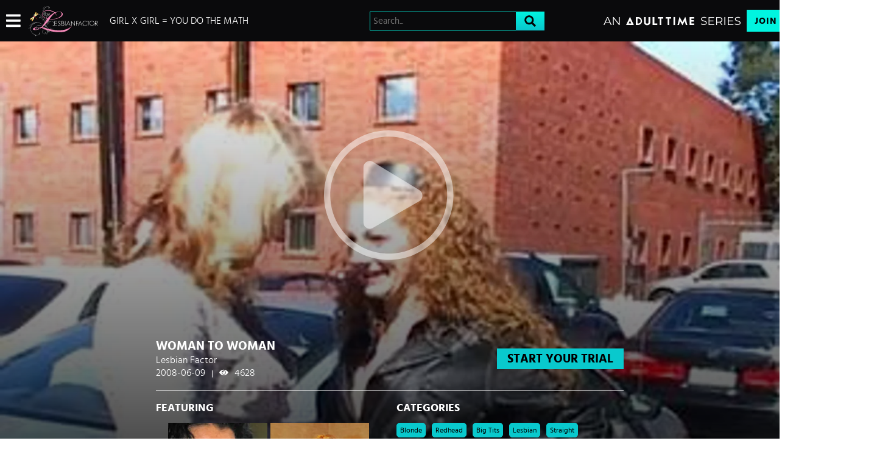

--- FILE ---
content_type: text/css
request_url: https://static01-cms-fame.gammacdn.com/c/minify/27/6e411897dcc1276fb1d0998e4271ec.css
body_size: -31
content:
/*
 || https://static01-cms-fame.gammacdn.com/c/minify || www.lesbianfactor.com
|/c/Cms/SeoPrettyUrlMetas/default.css|||size : 0|mtime : May 31 2023 11:02:11.
|/c/Cms/BlockFetcher/default.css|||size : 0|mtime : May 31 2023 11:02:11.|prepend: /lesbianfactor
*/



